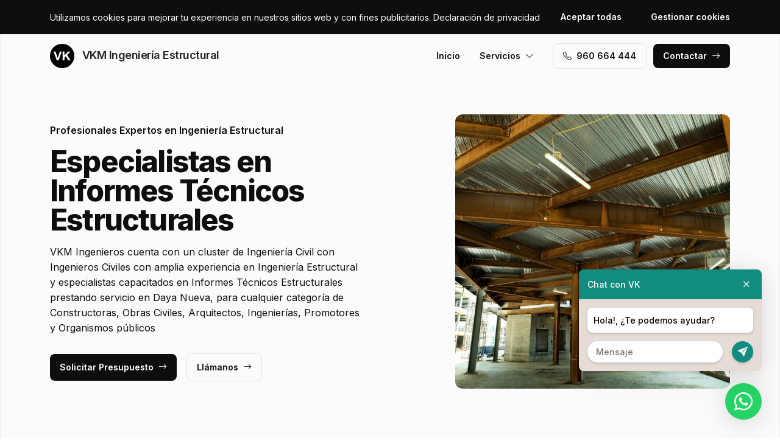

--- FILE ---
content_type: text/html; charset=UTF-8
request_url: https://www.vkmingenieriaestructuralalicante.es/informes-tecnicos-estructurales/daya-nueva
body_size: 7633
content:
<!DOCTYPE html>
<html lang="es">

<head>
    <meta charset="utf-8">
    <meta name="viewport" content="width=device-width, initial-scale=1">

    <title>Informes Técnicos Estructurales Daya Nueva · VKM Ingeniería Estructural</title>
    <meta name="description" content="VKM Ingenieros cuenta con un cluster de Ingeniería Civil con Ingenieros Civiles con amplia experiencia en Ingeniería Estructural y especialistas capacitados en Informes Técnicos Estructurales prestando servicio en Daya Nueva,">
    <meta name="keywords" content="Informes,Técnicos,Estructurales,Daya,Nueva,Ingenieros">

    <link rel="canonical" href="https://www.vkmingenieriaestructuralalicante.es/informes-tecnicos-estructurales/daya-nueva" />
    <meta property="og:locale" content="es_ES" />
    <meta property="og:type" content="website" />
    <meta property="og:title" content="Informes Técnicos Estructurales Daya Nueva · VKM Ingeniería Estructural" />
    <meta property="og:description" content="VKM Ingenieros cuenta con un cluster de Ingeniería Civil con Ingenieros Civiles con amplia experiencia en Ingeniería Estructural y especialistas capacitados en Informes Técnicos Estructurales prestando servicio en Daya Nueva," />
    <meta property="og:url" content="https://www.vkmingenieriaestructuralalicante.es/informes-tecnicos-estructurales/daya-nueva" />
    <meta property="og:site_name" content="VKM Ingeniería Estructural" />

    <link rel="preconnect" href="https://fonts.googleapis.com">
    <link rel="preconnect" href="https://fonts.gstatic.com" crossorigin>
    <link href="https://fonts.googleapis.com/css2?family=Inter:wght@100;200;300;400;500;600;700;800;900&display=swap" rel="stylesheet">

    <link rel="icon" type="image/x-icon" href="https://www.vkmingenieriaestructuralalicante.es/assets/images/favicon.ico">

    <link href="https://www.vkmingenieriaestructuralalicante.es/assets/css/vendor.css?v=20251101123334" rel="stylesheet">
<link href="https://www.vkmingenieriaestructuralalicante.es/assets/css/main.css?v=20251101123334" rel="stylesheet">
        
    <!-- Global site tag (gtag.js) - Google Analytics -->
    <script async src="https://www.googletagmanager.com/gtag/js?id=G-96R2HCZ8W2"></script>
    <script>
        window.dataLayer = window.dataLayer || [];
        function gtag() {
            dataLayer.push(arguments);
        }
        gtag('js', new Date());
        gtag('config', 'G-96R2HCZ8W2');
    </script>
</head>

<body>
    <header class="header">
        <div class="container">
            <a href="https://www.vkmingenieriaestructuralalicante.es" class="header-logo">
                <img src="https://www.vkmingenieriaestructuralalicante.es/assets/images/logo.svg" alt="Logo VKM Ingeniería Estructural">
                VKM Ingeniería Estructural            </a>
            <button class="header-toggler" type="button" data-bs-toggle="collapse">
                <i class="bi bi-list"></i>
            </button>
            <div class="header-collapse">
                <ul class="header-menu">
                    <li>
                        <a href="https://www.vkmingenieriaestructuralalicante.es">Inicio</a>
                    </li>
                    <li>
                        <button type="button">Servicios<i class="bi bi-chevron-down"></i></button>
                        <ul class="header-submenu">
                                                            <li><a href="https://www.vkmingenieriaestructuralalicante.es/calculo-estructuras">Cálculo de Estructuras</a></li>
                                                            <li><a href="https://www.vkmingenieriaestructuralalicante.es/informes-tecnicos-estructurales">Informes Técnicos Estructurales</a></li>
                                                            <li><a href="https://www.vkmingenieriaestructuralalicante.es/diseno-estructuras-estructurales">Diseño de Estructuras / Estructurales</a></li>
                                                            <li><a href="https://www.vkmingenieriaestructuralalicante.es/calculo-muros-cimentaciones-pilotes">Cálculo de Muros / Cimentaciones / Pilotes</a></li>
                                                            <li><a href="https://www.vkmingenieriaestructuralalicante.es/estudios-e-informes-patologias-estructurales">Estudios e Informes de Patologías Estructurales</a></li>
                                                    </ul>
                    </li>
                </ul>
                <a href="tel:+34960664444" class="btn btn-default" class="header-phone"><i class="bi bi-telephone icon-left"></i>960 664 444</a>
                <a href="#contact" class="btn btn-primary js-scroll">Contactar<i class="bi bi-arrow-right icon-right"></i></a>
            </div>
        </div>
    </header>
    <main>
        <section class="hero bg-gray">
    <div class="container">
        <div class="row gy-5 justify-content-between align-items-center">
            <div class="col-lg-6">
                <div class="heading">
                    <p class="alt">Profesionales Expertos en Ingeniería Estructural</p>
                    <p class="title">Especialistas en Informes Técnicos Estructurales                                            </p>
                    <p class="desc">VKM Ingenieros cuenta con un cluster de Ingeniería Civil con Ingenieros Civiles con amplia experiencia en Ingeniería Estructural y especialistas capacitados en Informes Técnicos Estructurales prestando servicio en Daya Nueva, para cualquier categoría de Constructoras, Obras Civiles, Arquitectos, Ingenierías, Promotores y Organismos públicos</p>
                </div>
                <a href="#contact" class="btn btn-primary js-scroll">Solicitar Presupuesto<i class="bi bi-arrow-right icon-right"></i></a>
                <a href="tel:+34960664444" class="btn btn-default">Llámanos<i class="bi bi-arrow-right icon-right"></i></a>
            </div>
            <div class="col-lg-5">
                                <img src="https://www.vkmingenieriaestructuralalicante.es/content/2_informes-tecnicos-estructurales/ingenieros-informes-tecnicos-estructurales.jpg" class="img-fluid" alt="VKM Ingeniería Estructural · Informes Técnicos Estructurales Daya Nueva">
                            </div>
        </div>
    </div>
    <div class="container">
        <div class="row gy-4 align-items-start">
                                                <div class="col-lg">
                        <div class="icon">
                            <div class="icon-image"><i class="bi bi-card-checklist"></i></div>
                            <div class="icon-body">
                                <h2 class="icon-title">Asesoramiento Legal</h2>
                                <p>Obtén asesoramiento personalizado en Ingeniería Estructural por parte de nuestro cluster de Ingenieros Civiles en Daya Nueva</p>
                            </div>
                        </div>
                    </div>
                                                                <div class="col-lg">
                        <div class="icon">
                            <div class="icon-image"><i class="bi bi-receipt-cutoff"></i></div>
                            <div class="icon-body">
                                <h2 class="icon-title">Presupuestos y Precios</h2>
                                <p>Recibe Presupuesto sin compromiso para conocer las tarifas para el servicio de Ingeniería Estructural en Daya Nueva</p>
                            </div>
                        </div>
                    </div>
                                                                <div class="col-lg">
                        <div class="icon">
                            <div class="icon-image"><i class="bi bi-person-lines-fill"></i></div>
                            <div class="icon-body">
                                <h2 class="icon-title">Ingenieros Civiles especialistas</h2>
                                <p>Pertenecemos a un cluster de Ingenieros Civiles profesionales en Ingeniería Estructural en la zona de Daya Nueva</p>
                            </div>
                        </div>
                    </div>
                                    </div>
    </div>
</section>
<section class="subhero">
    <div class="container">
        <div class="d-lg-flex justify-content-between align-items-center">
            <h1>VKM Ingeniería Estructural · Informes Técnicos Estructurales Daya Nueva</h1>
            <ol class="breadcrumb" itemscope itemtype="https://schema.org/BreadcrumbList">
                                    <li itemprop="itemListElement" itemscope itemtype="https://schema.org/ListItem">
                                                    <a itemprop="item" href="https://www.vkmingenieriaestructuralalicante.es">
                                <span itemprop="name">Ingenieros</span>
                            </a>
                                                <meta itemprop="position" content="1" />
                    </li>
                                    <li itemprop="itemListElement" itemscope itemtype="https://schema.org/ListItem">
                                                    <a itemprop="item" href="https://www.vkmingenieriaestructuralalicante.es/informes-tecnicos-estructurales">
                                <span itemprop="name">Informes Técnicos Estructurales</span>
                            </a>
                                                <meta itemprop="position" content="2" />
                    </li>
                                    <li itemprop="itemListElement" itemscope itemtype="https://schema.org/ListItem">
                                                    <span itemprop="name">Daya Nueva</span>
                                                <meta itemprop="position" content="3" />
                    </li>
                            </ol>
        </div>
    </div>
</section><section class="bg-white">
    <div class="container">
        <div class="row">
            <div class="col-lg-6">
                <div class="heading heading-space">
                    <p class="alt">VKM Ingenieros Daya Nueva</p>
                    <h2 class="title">Informes Técnicos Estructurales</h2>
                    <p class="desc">Somos un cluster de Ingeniería Civil expertas en Ingeniería Estructural para la zona de Daya Nueva y especializadas en servicios de:</p>
                </div>
            </div>
        </div>
        <div class="row g-4">
                            <div class="col-lg-4 col-md-6 col-12">
                    <div class="card">
    <div class="card-image">
            </div>
    <div class="card-body">
        <h3 class="card-title">Evaluaciones Estructural de Cargas para Paneles Solares</h3>
        <p class="card-text">Ingeniería Civil expertas en Evaluaciones Estructural de Cargas para Paneles Solares y especializadas en Informes Técnicos Estructurales con cobertura en Daya Nueva</p>
    </div>
</div> 
                </div>
                            <div class="col-lg-4 col-md-6 col-12">
                    <div class="card">
    <div class="card-image">
            </div>
    <div class="card-body">
        <h3 class="card-title">Ingeniería de Estructuras Proyectos de Ejecución</h3>
        <p class="card-text">Ingeniería Civil expertas en Ingeniería de Estructuras Proyectos de Ejecución y especializadas en Informes Técnicos Estructurales con cobertura en Daya Nueva</p>
    </div>
</div> 
                </div>
                            <div class="col-lg-4 col-md-6 col-12">
                    <div class="card">
    <div class="card-image">
            </div>
    <div class="card-body">
        <h3 class="card-title">Ingeniería de Estructuras, Análisis y Desarrollo de Proyectos</h3>
        <p class="card-text">Ingeniería Civil expertas en Ingeniería de Estructuras, Análisis y Desarrollo de Proyectos y especializadas en Informes Técnicos Estructurales con cobertura en Daya Nueva</p>
    </div>
</div> 
                </div>
                            <div class="col-lg-4 col-md-6 col-12">
                    <div class="card">
    <div class="card-image">
            </div>
    <div class="card-body">
        <h3 class="card-title">Informes Técnicos y Análisis Estructural</h3>
        <p class="card-text">Ingeniería Civil expertas en Informes Técnicos y Análisis Estructural y especializadas en Informes Técnicos Estructurales con cobertura en Daya Nueva</p>
    </div>
</div> 
                </div>
                            <div class="col-lg-4 col-md-6 col-12">
                    <div class="card">
    <div class="card-image">
            </div>
    <div class="card-body">
        <h3 class="card-title">Ingeniería de Estructuras Recálculos y Elaboración de Planos</h3>
        <p class="card-text">Ingeniería Civil expertas en Ingeniería de Estructuras Recálculos y Elaboración de Planos y especializadas en Informes Técnicos Estructurales con cobertura en Daya Nueva</p>
    </div>
</div> 
                </div>
                            <div class="col-lg-4 col-md-6 col-12">
                    <div class="card">
    <div class="card-image">
            </div>
    <div class="card-body">
        <h3 class="card-title">Estudios Estructural para Colocación de Paneles Solares</h3>
        <p class="card-text">Ingeniería Civil expertas en Estudios Estructural para Colocación de Paneles Solares y especializadas en Informes Técnicos Estructurales con cobertura en Daya Nueva</p>
    </div>
</div> 
                </div>
                            <div class="col-lg-4 col-md-6 col-12">
                    <div class="card">
    <div class="card-image">
            </div>
    <div class="card-body">
        <h3 class="card-title">Informes Técnicos de Evaluaciones Estructurales Edificios</h3>
        <p class="card-text">Ingeniería Civil expertas en Informes Técnicos de Evaluaciones Estructurales Edificios y especializadas en Informes Técnicos Estructurales con cobertura en Daya Nueva</p>
    </div>
</div> 
                </div>
                            <div class="col-lg-4 col-md-6 col-12">
                    <div class="card">
    <div class="card-image">
            </div>
    <div class="card-body">
        <h3 class="card-title">Evaluaciones Estructural de Cargas para instalaciones Fotovoltaicas</h3>
        <p class="card-text">Ingeniería Civil expertas en Evaluaciones Estructural de Cargas para instalaciones Fotovoltaicas y especializadas en Informes Técnicos Estructurales con cobertura en Daya Nueva</p>
    </div>
</div> 
                </div>
                            <div class="col-lg-4 col-md-6 col-12">
                    <div class="card">
    <div class="card-image">
            </div>
    <div class="card-body">
        <h3 class="card-title">Diagnóstico Estructurales</h3>
        <p class="card-text">Ingeniería Civil expertas en Diagnóstico Estructurales y especializadas en Informes Técnicos Estructurales con cobertura en Daya Nueva</p>
    </div>
</div> 
                </div>
                            <div class="col-lg-4 col-md-6 col-12">
                    <div class="card">
    <div class="card-image">
            </div>
    <div class="card-body">
        <h3 class="card-title">Certificado Técnicos de Carga Estructural para Placas Fotovoltaicas</h3>
        <p class="card-text">Ingeniería Civil expertas en Certificado Técnicos de Carga Estructural para Placas Fotovoltaicas y especializadas en Informes Técnicos Estructurales con cobertura en Daya Nueva</p>
    </div>
</div> 
                </div>
                            <div class="col-lg-4 col-md-6 col-12">
                    <div class="card">
    <div class="card-image">
            </div>
    <div class="card-body">
        <h3 class="card-title">Diagnóstico Estructural Viviendas</h3>
        <p class="card-text">Ingeniería Civil expertas en Diagnóstico Estructural Viviendas y especializadas en Informes Técnicos Estructurales con cobertura en Daya Nueva</p>
    </div>
</div> 
                </div>
                            <div class="col-lg-4 col-md-6 col-12">
                    <div class="card">
    <div class="card-image">
            </div>
    <div class="card-body">
        <h3 class="card-title">Informes Técnicos de Inspección Estructurales Edificaciones</h3>
        <p class="card-text">Ingeniería Civil expertas en Informes Técnicos de Inspección Estructurales Edificaciones y especializadas en Informes Técnicos Estructurales con cobertura en Daya Nueva</p>
    </div>
</div> 
                </div>
                            <div class="col-lg-4 col-md-6 col-12">
                    <div class="card">
    <div class="card-image">
            </div>
    <div class="card-body">
        <h3 class="card-title">Evaluaciones de Estructuras Obras Públicas</h3>
        <p class="card-text">Ingeniería Civil expertas en Evaluaciones de Estructuras Obras Públicas y especializadas en Informes Técnicos Estructurales con cobertura en Daya Nueva</p>
    </div>
</div> 
                </div>
                            <div class="col-lg-4 col-md-6 col-12">
                    <div class="card">
    <div class="card-image">
            </div>
    <div class="card-body">
        <h3 class="card-title">Informes Técnicos de Diseño Estructural</h3>
        <p class="card-text">Ingeniería Civil expertas en Informes Técnicos de Diseño Estructural y especializadas en Informes Técnicos Estructurales con cobertura en Daya Nueva</p>
    </div>
</div> 
                </div>
                            <div class="col-lg-4 col-md-6 col-12">
                    <div class="card">
    <div class="card-image">
            </div>
    <div class="card-body">
        <h3 class="card-title">Evaluaciones de Estructuras Puentes</h3>
        <p class="card-text">Ingeniería Civil expertas en Evaluaciones de Estructuras Puentes y especializadas en Informes Técnicos Estructurales con cobertura en Daya Nueva</p>
    </div>
</div> 
                </div>
                            <div class="col-lg-4 col-md-6 col-12">
                    <div class="card">
    <div class="card-image">
            </div>
    <div class="card-body">
        <h3 class="card-title">Ingeniería de Estructuras Vigas y Pilares</h3>
        <p class="card-text">Ingeniería Civil expertas en Ingeniería de Estructuras Vigas y Pilares y especializadas en Informes Técnicos Estructurales con cobertura en Daya Nueva</p>
    </div>
</div> 
                </div>
                            <div class="col-lg-4 col-md-6 col-12">
                    <div class="card">
    <div class="card-image">
            </div>
    <div class="card-body">
        <h3 class="card-title">Estudios y Evaluaciones de Estructuras</h3>
        <p class="card-text">Ingeniería Civil expertas en Estudios y Evaluaciones de Estructuras y especializadas en Informes Técnicos Estructurales con cobertura en Daya Nueva</p>
    </div>
</div> 
                </div>
                            <div class="col-lg-4 col-md-6 col-12">
                    <div class="card">
    <div class="card-image">
            </div>
    <div class="card-body">
        <h3 class="card-title">Informes Técnicos Estructurales de Cargas</h3>
        <p class="card-text">Ingeniería Civil expertas en Informes Técnicos Estructurales de Cargas y especializadas en Informes Técnicos Estructurales con cobertura en Daya Nueva</p>
    </div>
</div> 
                </div>
                            <div class="col-lg-4 col-md-6 col-12">
                    <div class="card">
    <div class="card-image">
            </div>
    <div class="card-body">
        <h3 class="card-title">Diagnóstico Estructural de Viabilidad</h3>
        <p class="card-text">Ingeniería Civil expertas en Diagnóstico Estructural de Viabilidad y especializadas en Informes Técnicos Estructurales con cobertura en Daya Nueva</p>
    </div>
</div> 
                </div>
                            <div class="col-lg-4 col-md-6 col-12">
                    <div class="card">
    <div class="card-image">
            </div>
    <div class="card-body">
        <h3 class="card-title">Ingeniería de Estructuras Estudios de Viabilidad</h3>
        <p class="card-text">Ingeniería Civil expertas en Ingeniería de Estructuras Estudios de Viabilidad y especializadas en Informes Técnicos Estructurales con cobertura en Daya Nueva</p>
    </div>
</div> 
                </div>
                            <div class="col-lg-4 col-md-6 col-12">
                    <div class="card">
    <div class="card-image">
            </div>
    <div class="card-body">
        <h3 class="card-title">Ingeniería de Estructuras Proyectos de Rehabilitación y Refuerzo</h3>
        <p class="card-text">Ingeniería Civil expertas en Ingeniería de Estructuras Proyectos de Rehabilitación y Refuerzo y especializadas en Informes Técnicos Estructurales con cobertura en Daya Nueva</p>
    </div>
</div> 
                </div>
                            <div class="col-lg-4 col-md-6 col-12">
                    <div class="card">
    <div class="card-image">
            </div>
    <div class="card-body">
        <h3 class="card-title">Evaluaciones Estructural Naves Industriales</h3>
        <p class="card-text">Ingeniería Civil expertas en Evaluaciones Estructural Naves Industriales y especializadas en Informes Técnicos Estructurales con cobertura en Daya Nueva</p>
    </div>
</div> 
                </div>
                            <div class="col-lg-4 col-md-6 col-12">
                    <div class="card">
    <div class="card-image">
            </div>
    <div class="card-body">
        <h3 class="card-title">Diagnóstico Estructural Edificaciones</h3>
        <p class="card-text">Ingeniería Civil expertas en Diagnóstico Estructural Edificaciones y especializadas en Informes Técnicos Estructurales con cobertura en Daya Nueva</p>
    </div>
</div> 
                </div>
                            <div class="col-lg-4 col-md-6 col-12">
                    <div class="card">
    <div class="card-image">
            </div>
    <div class="card-body">
        <h3 class="card-title">Modelos Tridimensionales de Estructuras CAD y BIM</h3>
        <p class="card-text">Ingeniería Civil expertas en Modelos Tridimensionales de Estructuras CAD y BIM y especializadas en Informes Técnicos Estructurales con cobertura en Daya Nueva</p>
    </div>
</div> 
                </div>
                            <div class="col-lg-4 col-md-6 col-12">
                    <div class="card">
    <div class="card-image">
            </div>
    <div class="card-body">
        <h3 class="card-title">Informes Técnicos de Inspección Estructurales</h3>
        <p class="card-text">Ingeniería Civil expertas en Informes Técnicos de Inspección Estructurales y especializadas en Informes Técnicos Estructurales con cobertura en Daya Nueva</p>
    </div>
</div> 
                </div>
                            <div class="col-lg-4 col-md-6 col-12">
                    <div class="card">
    <div class="card-image">
            </div>
    <div class="card-body">
        <h3 class="card-title">Dictamen de Evaluaciones Estructuras</h3>
        <p class="card-text">Ingeniería Civil expertas en Dictamen de Evaluaciones Estructuras y especializadas en Informes Técnicos Estructurales con cobertura en Daya Nueva</p>
    </div>
</div> 
                </div>
                            <div class="col-lg-4 col-md-6 col-12">
                    <div class="card">
    <div class="card-image">
            </div>
    <div class="card-body">
        <h3 class="card-title">Evaluaciones Estructural Solidez Estructurales</h3>
        <p class="card-text">Ingeniería Civil expertas en Evaluaciones Estructural Solidez Estructurales y especializadas en Informes Técnicos Estructurales con cobertura en Daya Nueva</p>
    </div>
</div> 
                </div>
                    </div>
    </div>
</section>
    <section class="bg-white">
        <div class="container">
            <div class="row">
                <div class="col-lg-6">
                    <div class="heading heading-space">
                        <p class="alt">Actividad Económica</p>
                        <h2 class="title">Sectores Empresariales</h2>
                        <p class="desc">Expertos en servicios de Ingeniería Estructural para sectores empresariales como Cimentaciones, Hospitales, Casas, Edificios, Muros de Rocalla, Estructuras Metálicas, Obras Civiles, Estructuras para Placas Solares, Búnkeres, Hoteles, Obras Portuarias, Pabellones Deportivos, Centro Comerciales, Túneles, Carreteras, Fábricas, Naves Industriales, Estructuras, Muros de Contención, Parkings, Puentes, Memoria de Cálculo Estructural, Aparcamientos, Viviendas, Instalaciones Fotovoltaicas, Presas y Colegios en Daya Nueva</p>
                    </div>
                </div>
            </div>
            <div class="js-swiper-gallery swiper">
                <div class="swiper-wrapper">
                                            <div class="swiper-slide">
                            <div class="gallery-item">
                                <div class="gallery-item-image">
                                    <img src="https://www.vkmingenieriaestructuralalicante.es/content/home/ingenieros-ingenieria-estructural-constructoras.jpg">
                                </div>
                                <div class="gallery-item-overlay">
                                    <div class="gallery-item-title">Constructoras</div>
                                </div>
                            </div>
                        </div>
                                            <div class="swiper-slide">
                            <div class="gallery-item">
                                <div class="gallery-item-image">
                                    <img src="https://www.vkmingenieriaestructuralalicante.es/content/home/ingenieros-ingenieria-estructural-edificios.jpg">
                                </div>
                                <div class="gallery-item-overlay">
                                    <div class="gallery-item-title">Edificios</div>
                                </div>
                            </div>
                        </div>
                                            <div class="swiper-slide">
                            <div class="gallery-item">
                                <div class="gallery-item-image">
                                    <img src="https://www.vkmingenieriaestructuralalicante.es/content/home/ingenieros-ingenieria-estructural-empresas.jpg">
                                </div>
                                <div class="gallery-item-overlay">
                                    <div class="gallery-item-title">Empresas</div>
                                </div>
                            </div>
                        </div>
                                            <div class="swiper-slide">
                            <div class="gallery-item">
                                <div class="gallery-item-image">
                                    <img src="https://www.vkmingenieriaestructuralalicante.es/content/home/ingenieros-ingenieria-estructural-entidades-publicas.jpg">
                                </div>
                                <div class="gallery-item-overlay">
                                    <div class="gallery-item-title">Entidades Públicas</div>
                                </div>
                            </div>
                        </div>
                                            <div class="swiper-slide">
                            <div class="gallery-item">
                                <div class="gallery-item-image">
                                    <img src="https://www.vkmingenieriaestructuralalicante.es/content/home/ingenieros-ingenieria-estructural-ingenieria-estructural-arquitectos.jpg">
                                </div>
                                <div class="gallery-item-overlay">
                                    <div class="gallery-item-title">Ingeniería Estructural - Arquitectos</div>
                                </div>
                            </div>
                        </div>
                                            <div class="swiper-slide">
                            <div class="gallery-item">
                                <div class="gallery-item-image">
                                    <img src="https://www.vkmingenieriaestructuralalicante.es/content/home/ingenieros-ingenieria-estructural-ingenieria-estructural-arquitectura.jpg">
                                </div>
                                <div class="gallery-item-overlay">
                                    <div class="gallery-item-title">Ingeniería Estructural - Arquitectura</div>
                                </div>
                            </div>
                        </div>
                                            <div class="swiper-slide">
                            <div class="gallery-item">
                                <div class="gallery-item-image">
                                    <img src="https://www.vkmingenieriaestructuralalicante.es/content/home/ingenieros-ingenieria-estructural-ingenieria-estructural-carreteras.jpg">
                                </div>
                                <div class="gallery-item-overlay">
                                    <div class="gallery-item-title">Ingeniería Estructural - Carreteras</div>
                                </div>
                            </div>
                        </div>
                                            <div class="swiper-slide">
                            <div class="gallery-item">
                                <div class="gallery-item-image">
                                    <img src="https://www.vkmingenieriaestructuralalicante.es/content/home/ingenieros-ingenieria-estructural-ingenieria-estructural-casas.jpg">
                                </div>
                                <div class="gallery-item-overlay">
                                    <div class="gallery-item-title">Ingeniería Estructural - Casas</div>
                                </div>
                            </div>
                        </div>
                                            <div class="swiper-slide">
                            <div class="gallery-item">
                                <div class="gallery-item-image">
                                    <img src="https://www.vkmingenieriaestructuralalicante.es/content/home/ingenieros-ingenieria-estructural-ingenieria-estructural-naves-industriales.jpg">
                                </div>
                                <div class="gallery-item-overlay">
                                    <div class="gallery-item-title">Ingeniería Estructural - Naves Industriales</div>
                                </div>
                            </div>
                        </div>
                                            <div class="swiper-slide">
                            <div class="gallery-item">
                                <div class="gallery-item-image">
                                    <img src="https://www.vkmingenieriaestructuralalicante.es/content/home/ingenieros-ingenieria-estructural-memoria-de-calculo-estructural.jpg">
                                </div>
                                <div class="gallery-item-overlay">
                                    <div class="gallery-item-title">Memoria de Cálculo Estructural</div>
                                </div>
                            </div>
                        </div>
                                            <div class="swiper-slide">
                            <div class="gallery-item">
                                <div class="gallery-item-image">
                                    <img src="https://www.vkmingenieriaestructuralalicante.es/content/home/ingenieros-ingenieria-estructural-obras-civiles.jpg">
                                </div>
                                <div class="gallery-item-overlay">
                                    <div class="gallery-item-title">Obras Civiles</div>
                                </div>
                            </div>
                        </div>
                                            <div class="swiper-slide">
                            <div class="gallery-item">
                                <div class="gallery-item-image">
                                    <img src="https://www.vkmingenieriaestructuralalicante.es/content/home/ingenieros-ingenieria-estructural-particulares.jpg">
                                </div>
                                <div class="gallery-item-overlay">
                                    <div class="gallery-item-title">Particulares</div>
                                </div>
                            </div>
                        </div>
                                            <div class="swiper-slide">
                            <div class="gallery-item">
                                <div class="gallery-item-image">
                                    <img src="https://www.vkmingenieriaestructuralalicante.es/content/home/ingenieros-ingenieria-estructural-promotores.jpg">
                                </div>
                                <div class="gallery-item-overlay">
                                    <div class="gallery-item-title">Promotores</div>
                                </div>
                            </div>
                        </div>
                                            <div class="swiper-slide">
                            <div class="gallery-item">
                                <div class="gallery-item-image">
                                    <img src="https://www.vkmingenieriaestructuralalicante.es/content/home/ingenieros-ingenieria-estructural-puentes.jpg">
                                </div>
                                <div class="gallery-item-overlay">
                                    <div class="gallery-item-title">Puentes</div>
                                </div>
                            </div>
                        </div>
                                            <div class="swiper-slide">
                            <div class="gallery-item">
                                <div class="gallery-item-image">
                                    <img src="https://www.vkmingenieriaestructuralalicante.es/content/home/ingenieros-ingenieria-estructural-pymes.jpg">
                                </div>
                                <div class="gallery-item-overlay">
                                    <div class="gallery-item-title">Pymes</div>
                                </div>
                            </div>
                        </div>
                                            <div class="swiper-slide">
                            <div class="gallery-item">
                                <div class="gallery-item-image">
                                    <img src="https://www.vkmingenieriaestructuralalicante.es/content/home/ingenieros-ingenieria-estructural-viviendas.jpg">
                                </div>
                                <div class="gallery-item-overlay">
                                    <div class="gallery-item-title">Viviendas</div>
                                </div>
                            </div>
                        </div>
                                    </div>
            </div>
        </div>
    </section>
<section class="section-stats bg-white">
    <div class="container">
        <div class="stat-box">
                            <img src="https://www.vkmingenieriaestructuralalicante.es/content/home/ingenieros-expertos-ingenieria-estructural.jpg" class="stat-box-img" alt="VKM Ingeniería Estructural · Informes Técnicos Estructurales Daya Nueva">
                        <div class="row">
                <div class="col-xl-6 col-lg-8">
                    <div class="heading heading-space text-white">
                        <p class="alt">VKM Division</p>
                        <h2 class="title">Somos un Cluster de Ingenieros Civiles</h2>
                        <p class="desc">Somos un cluster de Ingeniería Civil, con equipos de Ingenieros Civiles expertos en Ingeniería Estructural seleccionados por criterios de confianza y profesionalidad que ofrecen servicios en Daya Nueva.  Le ponemos en contacto con los Ingenieros Civiles mejor adaptados para sus necesidades en servicio de Informes Técnicos Estructurales</p>
                    </div>
                </div>
            </div>
            <div class="row gy-4">
                                                            <div class="col-lg-3 col-md-6 col-12">
                            <div class="stat">
                                <p class="stat-value">+4.000</p>
                                <p class="stat-desc">Consultas Gestionadas</p>
                            </div>
                        </div>
                                                                                <div class="col-lg-3 col-md-6 col-12">
                            <div class="stat">
                                <p class="stat-value">+25</p>
                                <p class="stat-desc">Áreas de Especialización</p>
                            </div>
                        </div>
                                                                                <div class="col-lg-3 col-md-6 col-12">
                            <div class="stat">
                                <p class="stat-value">+75</p>
                                <p class="stat-desc">Profesionales</p>
                            </div>
                        </div>
                                                                                <div class="col-lg-3 col-md-6 col-12">
                            <div class="stat">
                                <p class="stat-value"></p>
                                <p class="stat-desc"></p>
                            </div>
                        </div>
                                                </div>
        </div>
    </div>
</section>        <section class="bg-white" id="contact">
    <div class="container">
        <div class="row">
            <div class="col-lg-6">
                <div class="heading heading-space">
                    <p class="alt">Solicita Más Información</p>
                    <h2 class="title">¿Tienes preguntas? Consúltanos.</h2>
                    <p class="desc">Si necesitas asesoramiento sobre Ingeniería Estructural en el área de Daya Nueva, ponte en contacto con nuestro equipo.</p>
                </div>
            </div>
        </div>
        <div class="row gy-5">
            <div class="col-lg-6">
                <div id="map" data-coordenadas="38.11441294969013, -0.7601045807565648"></div>
            </div>
            <div class="col-lg-5 offset-lg-1">
                <form class="bg-gray form-contact form-ajax" novalidate>
                    <div class="row">
                        <div class="col">
                            <div class="form-group">
                                <label class="form-label">Nombre <span class="required">*</span></label>
                                <input class="form-control" type="text" id="nombre" name="nombre" required>
                            </div>
                        </div>
                                            </div>
                    <div class="row">
                        <div class="col">
                            <div class="form-group">
                                <label class="form-label">Email <span class="required">*</span></label>
                                <input class="form-control" type="text" id="email" name="email" required>
                            </div>
                        </div>
                        <div class="col">
                            <div class="form-group">
                                <label class="form-label">Teléfono <span class="required">*</span></label>
                                <input class="form-control" type="text" id="telefono" name="telefono" required>
                            </div>
                        </div>
                    </div>
                    <div class="row">
                        <div class="col-6">
                            <div class="form-group">
                                <label class="form-label">Codigo Postal <span class="required">*</span></label>
                                <input class="form-control searchPostal" type="text" id="codigo_postal" name="v_codigo_postal" required>
                            </div>
                        </div>
                        <div class="col-6">
                            <div class="form-group">
                                <label class="form-label">Población <span class="required">*</span></label>
                                <input class="form-control searchPostal" type="text" id="poblacion" name="v_poblacion" required>
                            </div>
                        </div>
                    </div>
                    <input type="hidden" class="auto_postal_code" name="codigo_postal">
                    <input type="hidden" class="auto_name" name="poblacion">
                    <input type="hidden" class="auto_admin1_name" name="comunidad">
                    <input type="hidden" class="auto_admin2_name" name="provincia">
                    <input type="hidden" class="auto_country" name="pais">
                    <div class="form-group">
                        <label class="form-label">Mensaje <span class="required">*</span></label>
                        <textarea class="form-control" id="mensaje" name="mensaje" required></textarea>
                    </div>
                    <input type="hidden" name="url" value="https://www.vkmingenieriaestructuralalicante.es/informes-tecnicos-estructurales/daya-nueva">
                    <div class="form-group form-honey">
                        <input class="form-control" type="url" name="website" placeholder="http://example.com" />
                    </div>
                    <div class="form-group">
                        <div class="form-check">
                            <input class="form-check-input" type="checkbox" id="rgpd" name="rgpd" value="rgpd" required>
                                                        <label class="form-check-label" for="rgpd">He leído y acepto la <a href="https://www.vkmingenieriaestructuralalicante.es/legal/politica-de-privacidad" rel="nofollow" target="_blank">Política de Privacidad</a> y los <a href="https://www.vkmingenieriaestructuralalicante.es/legal/terminos-y-condiciones-de-uso" rel="nofollow" target="_blank">Términos y Condiciones de Uso</a> <span class="required">*</span></label>
                        </div>
                    </div>
                    <button type="submit" class="btn btn-primary btn-block">Enviar formulario</button>
                </form>
            </div>
        </div>
    </div>
</section>    </main>
    <footer>
        <div class="footer">
            <div class="container">
                <div class="footer-primary">
                    <div class="row gy-5">
                        <div class="col-lg-4">
                            <div class="footer-logo" data-offcanvas="offcanvas-siblings">
                                <img src="https://www.vkmingenieriaestructuralalicante.es/assets/images/logo-white.svg" alt="Logo VKM Ingeniería Estructural">
                                VKM Ingeniería Estructural                            </div>
                            <p class="footer-p">Somos un cluster. Le ponemos en contacto con los mejores profesionales adaptados para sus necesidades en Ingeniería Estructural y expertos en Informes Técnicos Estructurales en el área de Daya Nueva.</p>
                            <div class="footer-social">
                                                            </div>
                        </div>
                        <div class="col-lg-4 offset-lg-1 col-md-6 col-12">
                            <p class="footer-title" data-offcanvas="offcanvas-poblaciones">Contactar</p>
                            <ul>
                                                                    <li>Trabajamos en Daya Nueva,<br> pero trabajamos en todo el mundo.</li>
                                                                <li>(+34) 960 664 444</li>
                                <li>info@vkgrupo.com</li>
                            </ul>
                        </div>
                        <div class="col-lg-3 col-md-6 col-12">
                            <p class="footer-title">Legal</p>
                            <ul>
                                                                    <li><a href="https://www.vkmingenieriaestructuralalicante.es/legal/aviso-legal" rel="nofollow">Aviso Legal</a></li>
                                                                    <li><a href="https://www.vkmingenieriaestructuralalicante.es/legal/politica-de-cookies" rel="nofollow">Política de Cookies</a></li>
                                                                    <li><a href="https://www.vkmingenieriaestructuralalicante.es/legal/politica-de-privacidad" rel="nofollow">Política de Privacidad</a></li>
                                                                    <li><a href="https://www.vkmingenieriaestructuralalicante.es/legal/terminos-y-condiciones-de-uso" rel="nofollow">Términos y Condiciones de Uso</a></li>
                                                                <li><a href="#cookies">Configurar Cookies</a></li>
                            </ul>
                        </div>
                    </div>
                </div>
                <div class="footer-middle">
                    * Las Poblaciones citadas, son zonas donde nuestros Colaboradores pueden ofrecer sus servicios.<br>** Los Precios son orientativos y no vinculantes, variables según el Colaborador, Servicio y Población.<br>*** Las fotografías mostradas son de trabajos ejecutados por nuestros Colaboradores o de bancos de imágenes.                </div>
                <div class="footer-bottom d-lg-flex justify-content-between">
                    <div>© 2025 VKM Ingeniería Estructural. Todos los derechos reservados.</div>
                    <div><a href="https://www.actialia.com" target="_blank">Diseño Web</a> · <a href="https://www.grupoactialia.com" target="_blank">Grupo Actialia</a></div>
                </div>
            </div>
        </div>
    </footer>

    <div class="offcanvas" id="offcanvas-siblings">
        <div class="offcanvas-dialog">
            <button type="button" class="offcanvas-close" title="Cerrar"><i class="bi bi-x"></i></button>
            <div class="offcanvas-body">
                <p class="offcanvas-title pseudo" data-pseudo="VKM Ingeniería Estructural"></p>
                <ul class="footer-siblings">
                                            <li><a href="https://www.vkmingenieriaestructural.es" target="_blank">vkmingenieriaestructural.es</a></li>
                                            <li><a href="https://www.vkmingenieriaestructuralalbacete.es" target="_blank">vkmingenieriaestructuralalbacete.es</a></li>
                                            <li><a href="https://www.vkmingenieriaestructuralalmeria.es" target="_blank">vkmingenieriaestructuralalmeria.es</a></li>
                                            <li><a href="https://www.vkmingenieriaestructuralbarcelona.es" target="_blank">vkmingenieriaestructuralbarcelona.es</a></li>
                                            <li><a href="https://www.vkmingenieriaestructuralbarcelonaciudad.es" target="_blank">vkmingenieriaestructuralbarcelonaciudad.es</a></li>
                                            <li><a href="https://www.vkmingenieriaestructuralcadiz.es" target="_blank">vkmingenieriaestructuralcadiz.es</a></li>
                                            <li><a href="https://www.vkmingenieriaestructuralcastello.es" target="_blank">vkmingenieriaestructuralcastello.es</a></li>
                                            <li><a href="https://www.vkmingenieriaestructuralcatalunyacentral.es" target="_blank">vkmingenieriaestructuralcatalunyacentral.es</a></li>
                                            <li><a href="https://www.vkmingenieriaestructuralciudadreal.es" target="_blank">vkmingenieriaestructuralciudadreal.es</a></li>
                                            <li><a href="https://www.vkmingenieriaestructuralcordoba.es" target="_blank">vkmingenieriaestructuralcordoba.es</a></li>
                                            <li><a href="https://www.vkmingenieriaestructuralcuenca.es" target="_blank">vkmingenieriaestructuralcuenca.es</a></li>
                                            <li><a href="https://www.vkmingenieriaestructuralgirona.es" target="_blank">vkmingenieriaestructuralgirona.es</a></li>
                                            <li><a href="https://www.vkmingenieriaestructuralgranada.es" target="_blank">vkmingenieriaestructuralgranada.es</a></li>
                                            <li><a href="https://www.vkmingenieriaestructuralguadalajara.es" target="_blank">vkmingenieriaestructuralguadalajara.es</a></li>
                                            <li><a href="https://www.vkmingenieriaestructuralhuelva.es" target="_blank">vkmingenieriaestructuralhuelva.es</a></li>
                                            <li><a href="https://www.vkmingenieriaestructuralhuesca.es" target="_blank">vkmingenieriaestructuralhuesca.es</a></li>
                                            <li><a href="https://www.vkmingenieriaestructuralislasbaleares.es" target="_blank">vkmingenieriaestructuralislasbaleares.es</a></li>
                                            <li><a href="https://www.vkmingenieriaestructuralislascanarias.es" target="_blank">vkmingenieriaestructuralislascanarias.es</a></li>
                                            <li><a href="https://www.vkmingenieriaestructuraljaen.es" target="_blank">vkmingenieriaestructuraljaen.es</a></li>
                                            <li><a href="https://www.vkmingenieriaestructurallleida.es" target="_blank">vkmingenieriaestructurallleida.es</a></li>
                                            <li><a href="https://www.vkmingenieriaestructuralmadrid.es" target="_blank">vkmingenieriaestructuralmadrid.es</a></li>
                                            <li><a href="https://www.vkmingenieriaestructuralmadridciudad.es" target="_blank">vkmingenieriaestructuralmadridciudad.es</a></li>
                                            <li><a href="https://www.vkmingenieriaestructuralmadridne.es" target="_blank">vkmingenieriaestructuralmadridne.es</a></li>
                                            <li><a href="https://www.vkmingenieriaestructuralmadridso.es" target="_blank">vkmingenieriaestructuralmadridso.es</a></li>
                                            <li><a href="https://www.vkmingenieriaestructuralmalaga.es" target="_blank">vkmingenieriaestructuralmalaga.es</a></li>
                                            <li><a href="https://www.vkmingenieriaestructuralmurcia.es" target="_blank">vkmingenieriaestructuralmurcia.es</a></li>
                                            <li><a href="https://www.vkmingenieriaestructuralpenedesgarraf.es" target="_blank">vkmingenieriaestructuralpenedesgarraf.es</a></li>
                                            <li><a href="https://www.vkmingenieriaestructuralpirineus.es" target="_blank">vkmingenieriaestructuralpirineus.es</a></li>
                                            <li><a href="https://www.vkmingenieriaestructuralsevilla.es" target="_blank">vkmingenieriaestructuralsevilla.es</a></li>
                                            <li><a href="https://www.vkmingenieriaestructuraltarragona.es" target="_blank">vkmingenieriaestructuraltarragona.es</a></li>
                                            <li><a href="https://www.vkmingenieriaestructuralterresebre.es" target="_blank">vkmingenieriaestructuralterresebre.es</a></li>
                                            <li><a href="https://www.vkmingenieriaestructuralteruel.es" target="_blank">vkmingenieriaestructuralteruel.es</a></li>
                                            <li><a href="https://www.vkmingenieriaestructuraltoledo.es" target="_blank">vkmingenieriaestructuraltoledo.es</a></li>
                                            <li><a href="https://www.vkmingenieriaestructuralvalencia.es" target="_blank">vkmingenieriaestructuralvalencia.es</a></li>
                                            <li><a href="https://www.vkmingenieriaestructuralzaragoza.es" target="_blank">vkmingenieriaestructuralzaragoza.es</a></li>
                                    </ul>
            </div>
        </div>
    </div>

    <div class="offcanvas" id="offcanvas-poblaciones">
        <div class="offcanvas-dialog">
            <button type="button" class="offcanvas-close" title="Cerrar"><i class="bi bi-x"></i></button>
            <div class="offcanvas-body">
                <p class="offcanvas-title pseudo" data-pseudo="VKM Ingeniería Estructural"></p>
                <div class="footer-population">
                                            <a href="https://www.vkmingenieriaestructuralalicante.es/agost">Agost</a>
                                            <a href="https://www.vkmingenieriaestructuralalicante.es/aguas-de-busot">Aguas <span class='pseudo' data-pseudo='de'></span> Busot</a>
                                            <a href="https://www.vkmingenieriaestructuralalicante.es/albatera">Albatera</a>
                                            <a href="https://www.vkmingenieriaestructuralalicante.es/alcalali">Alcalalí</a>
                                            <a href="https://www.vkmingenieriaestructuralalicante.es/alcoy">Alcoy</a>
                                            <a href="https://www.vkmingenieriaestructuralalicante.es/alfaz-del-pi">Alfaz <span class='pseudo' data-pseudo='del'></span> Pi</a>
                                            <a href="https://www.vkmingenieriaestructuralalicante.es/algorfa">Algorfa</a>
                                            <a href="https://www.vkmingenieriaestructuralalicante.es/alguena">Algueña</a>
                                            <a href="https://www.vkmingenieriaestructuralalicante.es/alicante">Alicante</a>
                                            <a href="https://www.vkmingenieriaestructuralalicante.es/almoradi">Almoradí</a>
                                            <a href="https://www.vkmingenieriaestructuralalicante.es/altea">Altea</a>
                                            <a href="https://www.vkmingenieriaestructuralalicante.es/aspe">Aspe</a>
                                            <a href="https://www.vkmingenieriaestructuralalicante.es/baneres">Bañeres</a>
                                            <a href="https://www.vkmingenieriaestructuralalicante.es/benejama">Benejama</a>
                                            <a href="https://www.vkmingenieriaestructuralalicante.es/benejuzar">Benejúzar</a>
                                            <a href="https://www.vkmingenieriaestructuralalicante.es/benferri">Benferri</a>
                                            <a href="https://www.vkmingenieriaestructuralalicante.es/beniarbeig">Beniarbeig</a>
                                            <a href="https://www.vkmingenieriaestructuralalicante.es/beniarres">Beniarrés</a>
                                            <a href="https://www.vkmingenieriaestructuralalicante.es/benidoleig">Benidoleig</a>
                                            <a href="https://www.vkmingenieriaestructuralalicante.es/benidorm">Benidorm</a>
                                            <a href="https://www.vkmingenieriaestructuralalicante.es/benijofar">Benijófar</a>
                                            <a href="https://www.vkmingenieriaestructuralalicante.es/benilloba">Benilloba</a>
                                            <a href="https://www.vkmingenieriaestructuralalicante.es/benisa">Benisa</a>
                                            <a href="https://www.vkmingenieriaestructuralalicante.es/benitachell">Benitachell</a>
                                            <a href="https://www.vkmingenieriaestructuralalicante.es/biar">Biar</a>
                                            <a href="https://www.vkmingenieriaestructuralalicante.es/bigastro">Bigastro</a>
                                            <a href="https://www.vkmingenieriaestructuralalicante.es/busot">Busot</a>
                                            <a href="https://www.vkmingenieriaestructuralalicante.es/callosa-de-ensarria">Callosa <span class='pseudo' data-pseudo='de'></span> Ensarriá</a>
                                            <a href="https://www.vkmingenieriaestructuralalicante.es/callosa-de-segura">Callosa <span class='pseudo' data-pseudo='de'></span> Segura</a>
                                            <a href="https://www.vkmingenieriaestructuralalicante.es/calpe">Calpe</a>
                                            <a href="https://www.vkmingenieriaestructuralalicante.es/campello">Campello</a>
                                            <a href="https://www.vkmingenieriaestructuralalicante.es/canada">Cañada</a>
                                            <a href="https://www.vkmingenieriaestructuralalicante.es/castalla">Castalla</a>
                                            <a href="https://www.vkmingenieriaestructuralalicante.es/catral">Catral</a>
                                            <a href="https://www.vkmingenieriaestructuralalicante.es/cocentaina">Cocentaina</a>
                                            <a href="https://www.vkmingenieriaestructuralalicante.es/cox">Cox</a>
                                            <a href="https://www.vkmingenieriaestructuralalicante.es/crevillente">Crevillente</a>
                                            <a href="https://www.vkmingenieriaestructuralalicante.es/daya-nueva">Daya Nueva</a>
                                            <a href="https://www.vkmingenieriaestructuralalicante.es/denia">Denia</a>
                                            <a href="https://www.vkmingenieriaestructuralalicante.es/dolores">Dolores</a>
                                            <a href="https://www.vkmingenieriaestructuralalicante.es/elche">Elche</a>
                                            <a href="https://www.vkmingenieriaestructuralalicante.es/elda">Elda</a>
                                            <a href="https://www.vkmingenieriaestructuralalicante.es/els-poblets">Els Poblets</a>
                                            <a href="https://www.vkmingenieriaestructuralalicante.es/finestrat">Finestrat</a>
                                            <a href="https://www.vkmingenieriaestructuralalicante.es/formentera-del-segura">Formentera <span class='pseudo' data-pseudo='del'></span> Segura</a>
                                            <a href="https://www.vkmingenieriaestructuralalicante.es/gata-de-gorgos">Gata <span class='pseudo' data-pseudo='de'></span> Gorgos</a>
                                            <a href="https://www.vkmingenieriaestructuralalicante.es/granja-de-rocamora">Granja <span class='pseudo' data-pseudo='de'></span> Rocamora</a>
                                            <a href="https://www.vkmingenieriaestructuralalicante.es/guardamar-del-segura">Guardamar <span class='pseudo' data-pseudo='del'></span> Segura</a>
                                            <a href="https://www.vkmingenieriaestructuralalicante.es/hondon-de-las-nieves">Hondón <span class='pseudo' data-pseudo='de'></span> las Nieves</a>
                                            <a href="https://www.vkmingenieriaestructuralalicante.es/hondon-de-los-frailes">Hondón <span class='pseudo' data-pseudo='de'></span> los Frailes</a>
                                            <a href="https://www.vkmingenieriaestructuralalicante.es/ibi">Ibi</a>
                                            <a href="https://www.vkmingenieriaestructuralalicante.es/jacarilla">Jacarilla</a>
                                            <a href="https://www.vkmingenieriaestructuralalicante.es/jalon">Jalón</a>
                                            <a href="https://www.vkmingenieriaestructuralalicante.es/javea">Jávea</a>
                                            <a href="https://www.vkmingenieriaestructuralalicante.es/jijona">Jijona</a>
                                            <a href="https://www.vkmingenieriaestructuralalicante.es/la-nucia">La Nucía</a>
                                            <a href="https://www.vkmingenieriaestructuralalicante.es/la-romana">La Romana</a>
                                            <a href="https://www.vkmingenieriaestructuralalicante.es/lliber">Llíber</a>
                                            <a href="https://www.vkmingenieriaestructuralalicante.es/lorcha">Lorcha</a>
                                            <a href="https://www.vkmingenieriaestructuralalicante.es/los-montesinos">Los Montesinos</a>
                                            <a href="https://www.vkmingenieriaestructuralalicante.es/monforte-del-cid">Monforte <span class='pseudo' data-pseudo='del'></span> Cid</a>
                                            <a href="https://www.vkmingenieriaestructuralalicante.es/monovar">Monóvar</a>
                                            <a href="https://www.vkmingenieriaestructuralalicante.es/muchamiel">Muchamiel</a>
                                            <a href="https://www.vkmingenieriaestructuralalicante.es/muro-de-alcoy">Muro <span class='pseudo' data-pseudo='de'></span> Alcoy</a>
                                            <a href="https://www.vkmingenieriaestructuralalicante.es/novelda">Novelda</a>
                                            <a href="https://www.vkmingenieriaestructuralalicante.es/ondara">Ondara</a>
                                            <a href="https://www.vkmingenieriaestructuralalicante.es/onil">Onil</a>
                                            <a href="https://www.vkmingenieriaestructuralalicante.es/orba">Orba</a>
                                            <a href="https://www.vkmingenieriaestructuralalicante.es/orcheta">Orcheta</a>
                                            <a href="https://www.vkmingenieriaestructuralalicante.es/orihuela">Orihuela</a>
                                            <a href="https://www.vkmingenieriaestructuralalicante.es/parcent">Parcent</a>
                                            <a href="https://www.vkmingenieriaestructuralalicante.es/pedreguer">Pedreguer</a>
                                            <a href="https://www.vkmingenieriaestructuralalicante.es/pego">Pego</a>
                                            <a href="https://www.vkmingenieriaestructuralalicante.es/petrel">Petrel</a>
                                            <a href="https://www.vkmingenieriaestructuralalicante.es/pilar-de-la-horadada">Pilar <span class='pseudo' data-pseudo='de'></span> <span class='pseudo' data-pseudo='la'></span> Horadada</a>
                                            <a href="https://www.vkmingenieriaestructuralalicante.es/pinoso">Pinoso</a>
                                            <a href="https://www.vkmingenieriaestructuralalicante.es/planes">Planes</a>
                                            <a href="https://www.vkmingenieriaestructuralalicante.es/polop">Polop</a>
                                            <a href="https://www.vkmingenieriaestructuralalicante.es/rafal">Rafal</a>
                                            <a href="https://www.vkmingenieriaestructuralalicante.es/rafol-de-almunia">Ráfol <span class='pseudo' data-pseudo='de'></span> Almunia</a>
                                            <a href="https://www.vkmingenieriaestructuralalicante.es/redovan">Redován</a>
                                            <a href="https://www.vkmingenieriaestructuralalicante.es/relleu">Relleu</a>
                                            <a href="https://www.vkmingenieriaestructuralalicante.es/rojales">Rojales</a>
                                            <a href="https://www.vkmingenieriaestructuralalicante.es/salinas">Salinas</a>
                                            <a href="https://www.vkmingenieriaestructuralalicante.es/san-fulgencio">San Fulgencio</a>
                                            <a href="https://www.vkmingenieriaestructuralalicante.es/san-isidro">San Isidro</a>
                                            <a href="https://www.vkmingenieriaestructuralalicante.es/san-juan-de-alicante">San Juan <span class='pseudo' data-pseudo='de'></span> Alicante</a>
                                            <a href="https://www.vkmingenieriaestructuralalicante.es/san-miguel-de-salinas">San Miguel <span class='pseudo' data-pseudo='de'></span> Salinas</a>
                                            <a href="https://www.vkmingenieriaestructuralalicante.es/san-vicente-del-raspeig">San Vicente <span class='pseudo' data-pseudo='del'></span> Raspeig</a>
                                            <a href="https://www.vkmingenieriaestructuralalicante.es/santa-pola"><span class='pseudo' data-pseudo='Santa'></span> Pola</a>
                                            <a href="https://www.vkmingenieriaestructuralalicante.es/sax">Sax</a>
                                            <a href="https://www.vkmingenieriaestructuralalicante.es/tarbena">Tárbena</a>
                                            <a href="https://www.vkmingenieriaestructuralalicante.es/teulada">Teulada</a>
                                            <a href="https://www.vkmingenieriaestructuralalicante.es/tibi">Tibi</a>
                                            <a href="https://www.vkmingenieriaestructuralalicante.es/torremanzanas">Torremanzanas</a>
                                            <a href="https://www.vkmingenieriaestructuralalicante.es/torrevieja">Torrevieja</a>
                                            <a href="https://www.vkmingenieriaestructuralalicante.es/vall-de-laguart">Vall <span class='pseudo' data-pseudo='de'></span> Laguart</a>
                                            <a href="https://www.vkmingenieriaestructuralalicante.es/vergel">Vergel</a>
                                            <a href="https://www.vkmingenieriaestructuralalicante.es/villajoyosa">Villajoyosa</a>
                                            <a href="https://www.vkmingenieriaestructuralalicante.es/villena">Villena</a>
                                    </div>
            </div>
        </div>
    </div>

    <aside id="whatsapp">
        <button id="whatsapp-button" title="Whatsapp">
            <i class="bi bi-whatsapp"></i>
        </button>
        <div id="whatsapp-chat">
            <div class="whatsapp-header">
                Chat con VK <button class="whatsapp-close" title="Close"><i class="bi bi-x"></i></button>
            </div>
            <div class="whatsapp-body">
                <div class="whatsapp-message">Hola!, ¿Te podemos ayudar?</div>
                <form action="https://wa.me/34644509793" class="whatsapp-form" target="_blank">
                    <input type="text" name="text" placeholder="Mensaje">
                    <button type="submit" title="Send">
                        <i class="bi bi-send-fill"></i>
                    </button>
                </form>
            </div>
        </div>
    </aside>

    <script>
        var site = {
            url: "https://www.vkmingenieriaestructuralalicante.es",
            contact: "https://www.vkmingenieriaestructuralalicante.es/contact.json",
            coordenadas: [["38.698565393717416","-0.48064683802019104"],["38.34865813872854","-0.49312648120586094"],["38.541450522034744","-0.12494855287185212"],["38.839006203115915","0.10539011560944318"],["38.27016064034556","-0.7116555494836274"],["38.84288265839425","-0.11548272572427784"],["37.985112252608445","-0.6816773704423434"],["38.631928482127364","-0.8624922538487548"]],
        };
    </script>
    <script src="https://www.vkmingenieriaestructuralalicante.es/assets/js/vendor.js?v=20251101123334"></script>
<script src="https://www.vkmingenieriaestructuralalicante.es/assets/js/main.js?v=20251101123334"></script></body>

</html>